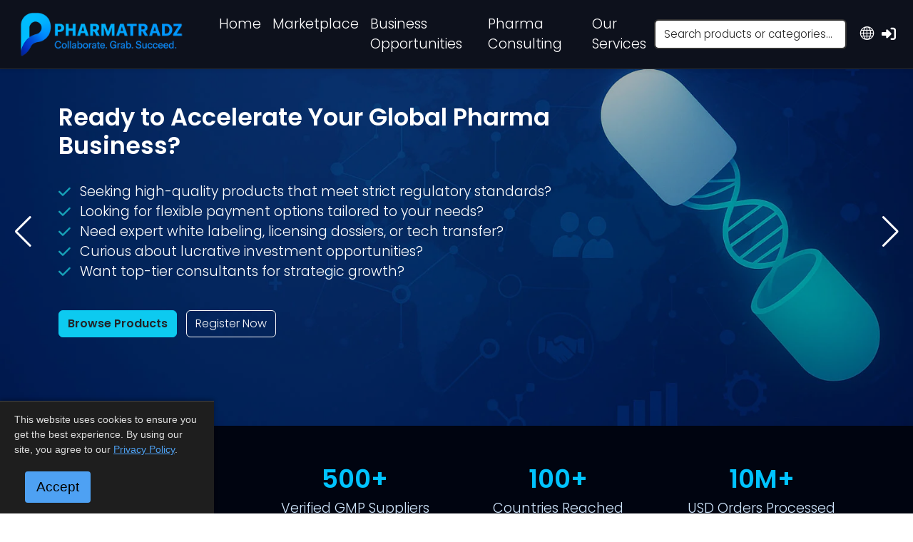

--- FILE ---
content_type: text/html; charset=UTF-8
request_url: https://pharmatradz.com/
body_size: 15112
content:
<!DOCTYPE html>
<html lang="en">
<head>
    <meta charset="UTF-8">
    <meta name="viewport" content="width=device-width, initial-scale=1.0">
    <title>Pharmatradz | Global B2B Pharma Marketplace, Suppliers Directory &amp; Business Solutions</title>
      <meta name="description" content="“Join PharmaTradz to access global network of GMP-verified pharmaceutical suppliers, get competitive quotes, and grow your pharma business through consulting, licensing, and secure transactions.">
  <meta name="author" content="Pharmatradz">
  <meta name="robots" content="index, follow">

  
  <meta property="og:title" content="Pharmatradz | Your B2B Pharma Marketplace">
  <meta property="og:description" content="“Join PharmaTradz to access global network of GMP-verified pharmaceutical suppliers, get competitive quotes, and grow your pharma business through consulting, licensing, and secure transactions.">
  <meta property="og:type" content="website">
  <meta property="og:url" content="https://pharmatradz.com">
  <meta property="og:image" content="https://pharmatradz.com/images/pharmatradz-new-logo-trans.png">

  
  <meta name="twitter:card" content="summary_large_image">
  <meta name="twitter:title" content="Pharmatradz | B2B Pharma Services & Marketplace">
  <meta name="twitter:description" content="“Join PharmaTradz to access global network of GMP-verified pharmaceutical suppliers, get competitive quotes, and grow your pharma business through consulting, licensing, and secure transactions.">
  <meta name="twitter:image" content="https://pharmatradz.com/images/pharmatradz-new-logo-trans.png">
  
  <link rel="canonical" href="https://pharmatradz.com">
  

<script type="application/ld+json">
{
    "@context": "https://schema.org",
    "@type": "Organization",
    "name": "Pharmatradz Global Venturers Pvt Ltd",
    "description": "“Join PharmaTradz to access a global network of GMP-verified pharmaceutical suppliers, get competitive quotes, and grow your pharma business through consulting, licensing, and secure transactions.",
    "url": "https://pharmatradz.com",
    "logo": "https://pharmatradz.com/images/pharmatradz-new-logo-trans.png",
    "contactPoint": {
        "@type": "ContactPoint",
        "telephone": "+91 80003 04400",
        "contactType": "customer service",
        "areaServed": "Worldwide",
        "availableLanguage": "English"
    },
    "address": {
        "@type": "PostalAddress",
        "streetAddress": "DCG-1 1811 DLF CORPORATE GREENS, Sector 74-A",
        "addressLocality": "Gurugram",
        "addressRegion": "Haryana",
        "postalCode": "122004",
        "addressCountry": "IN"
    },
    "sameAs": [
        "https://linkedin.com/company/pharmatradz",
        "https://twitter.com/pharmatradz"
    ]
}
</script>

	<link rel="alternate" href="https://pharmatradz.com/" hreflang="en-us" />
    <link rel="alternate" href="https://pharmatradz.com/" hreflang="x-default" />
    <link href="https://cdn.jsdelivr.net/npm/bootstrap@5.3.0/dist/css/bootstrap.min.css" rel="stylesheet">
	<link href="https://fonts.googleapis.com/css2?family=Poppins:wght@300;600&display=swap" rel="stylesheet">
	<link rel="stylesheet" href="https://cdnjs.cloudflare.com/ajax/libs/font-awesome/6.7.2/css/all.min.css">
	<link rel="icon" type="image/png" href="https://pharmatradz.com/images/pharmatradz-favicon.png">
    <link href="https://cdn.jsdelivr.net/npm/select2@4.1.0-rc.0/dist/css/select2.min.css" rel="stylesheet" />
	<link rel="stylesheet" href="https://cdn.jsdelivr.net/npm/bootstrap-icons@1.11.3/font/bootstrap-icons.css">
	<link href="https://pharmatradz.com/css/app.css" rel="stylesheet">
	<link href="https://pharmatradz.com/css/custom.css" rel="stylesheet">
    <meta name="google-site-verification" content="CraecPn4EBj0Ztp3kCXfGV5UW2ek08gREi4wYK3wi5M" />
	<meta name="csrf-token" content="law9RfkeMOLJGMldiJfYk1eEMEhoOEUJkaViw5Fb">

<!-- Google tag (gtag.js) -->
<script async src="https://www.googletagmanager.com/gtag/js?id=G-PBNC5Z5Z9P"></script>
<script>
  window.dataLayer = window.dataLayer || [];
  function gtag(){dataLayer.push(arguments);}
  gtag('js', new Date());

  gtag('config', 'G-PBNC5Z5Z9P');
</script>

    
    

    <link rel="stylesheet" href="https://cdn.jsdelivr.net/npm/swiper@10/swiper-bundle.min.css"/>
    <link rel="stylesheet" href="https://unpkg.com/aos@2.3.1/dist/aos.css"/>

    
    <link href="https://pharmatradz.com/css/home.css" rel="stylesheet">
	<style>
	.sr-only {position: absolute;width: 1px;height: 1px;margin: -1px;padding: 0;border: 0;clip: rect(0, 0, 0, 0);  clip-path: inset(50%);  overflow: hidden;}

	.hero {
		  height: 80vh;
		  height: auto;
		  margin:0;
		  background-image: url('https://pharmatradz.com/images/pharmatradz-home-slidebg.webp');
		  background-position: center center;
		  background-size:cover;
		  background-position-y: -200px;
		}
	.hero .swiper-slide { padding:0; }

	.hero h2 { font-size: 2.1rem; }
	.video-overlay {   background: rgba(0, 0, 0, 0.3); }
	p.lead {color:#fff; }
	.btn-info { font-weight:600; }
	
	.swiper-wrapper { max-height: 500px; }
	
	.slidecontent ul { list-style-type:none; margin:10px 0px 20px 0px; padding:20px 0;}
	
	.slidecontent ul li {
		position: relative;
		padding-left: 30px; 
	}
	.slidecontent ul li::before {
    content: '\f00c'; /* Font Awesome checkmark unicode */
    font-family: 'Font Awesome 5 Free';
    font-weight: 900; 
    position: absolute;
    left: 0;
    top: 50%;
    transform: translateY(-50%);
    color: #17a2b8;
    }
	</style>
    

<script async src="https://pagead2.googlesyndication.com/pagead/js/adsbygoogle.js?client=ca-pub-3992302135665788"
     crossorigin="anonymous"></script>
	 

</head>
<body class="bg-white ">

    <!-- Updated Navigation Bar with Compact Language Selector -->
<nav id="mainNavbar" class="navbar navbar-expand-lg px-4 sticky-top navbar-dark shadow-sm" style="backdrop-filter: blur(5px);">

  <!-- Logo -->
  <a class="navbar-brand text-white me-3" href="https://pharmatradz.com" title="PharmaTradz">
    <img src="https://pharmatradz.com/images/pharmatradz-new-logo-trans.png" alt="PharmaTradz Logo">
  </a>

  <!-- Toggler -->
  <button class="navbar-toggler" type="button" data-bs-toggle="collapse" data-bs-target="#navbarNav">
    <span class="navbar-toggler-icon"></span>
  </button>

  <!-- Nav Items -->
  <div class="collapse navbar-collapse" id="navbarNav">
    <ul class="navbar-nav me-auto">
      <li class="nav-item"><a class="nav-link text-white" href="https://pharmatradz.com">Home</a></li>

      <!-- Marketplace -->
      <li class="nav-item dropdown">
        <a class="nav-link text-white" href="#" id="marketplaceDropdown">
          Marketplace
        </a>
        <ul class="dropdown-menu dropdown-menu-dark">
          <li><a class="dropdown-item" href="https://pharmatradz.com/products">Browse Products</a></li>
          <li><a class="dropdown-item" href="https://pharmatradz.com/categories">Browse Categories</a></li>
          <li><a class="dropdown-item" href="https://pharmatradz.com/companies">Supplier Directory</a></li>
          <li><a class="dropdown-item text-info fw-semibold" href="https://pharmatradz.com/seller/join">➕ Sell on Pharmatradz</a></li>
        </ul>
      </li>
      <li class="nav-item dropdown">
        <a class="nav-link text-white" href="#" id="businessDropdown">
          Business Opportunities
        </a>
        <ul class="dropdown-menu dropdown-menu-dark" aria-labelledby="businessDropdown">
          <li><a class="dropdown-item" href="https://pharmatradz.com/pharma-investment-opportunities">Pharma Investment</a></li>
          <li><a class="dropdown-item" href="https://pharmatradz.com/business-opportunities">Browse Opportunities</a></li>
          <li><a class="dropdown-item" href="https://pharmatradz.com/proposals/create">Submit Proposal</a></li>
        </ul>
      </li>
      <li class="nav-item dropdown">
        <a class="nav-link text-white" href="#" id="consultingDropdown">
          Pharma Consulting
        </a>
        <ul class="dropdown-menu dropdown-menu-dark">
          <li><a class="dropdown-item" href="https://pharmatradz.com/consultants/join">Join as Pharma Expert/Consultant</a></li>
          <li><a class="dropdown-item" href="https://pharmatradz.com/hire-consultants">Hire Consultants</a></li>
          <li><a class="dropdown-item" href="https://pharmatradz.com/requirement/step-one">Submit Requirement</a></li>
        </ul>
      </li>
      <li class="nav-item dropdown">
        <a class="nav-link text-white" href="#" id="serviceDropdown">
          Our Services
        </a>
        <ul class="dropdown-menu dropdown-menu-dark">
          <li><a class="dropdown-item" href="https://pharmatradz.com/services/smart-drug-api-sourcing">Smart Drug Sourcing</a></li>
		  <li><a class="dropdown-item" href="https://pharmatradz.com/services/pharma-co-marketing">Pharma Co-Marketing</a></li>
          <li><a class="dropdown-item" href="https://pharmatradz.com/services/p2p-pharma-trading">P2P Trading</a></li>
          <li><a class="dropdown-item" href="https://pharmatradz.com/services/white-label-pharma-manufacturing">White Labelling</a></li>
          <li><a class="dropdown-item" href="https://pharmatradz.com/services/pharma-franchise-opportunity">Franchise Opportunities</a></li>
          <li><a class="dropdown-item" href="https://pharmatradz.com/request-imported-medicines">Imported Medicines</a></li>
        </ul>
      </li>
      
    </ul>
  <!-- Search Bar (Always Visible on Mobile) -->
    <form class="d-flex me-3 position-relative" role="search">
      <input id="productSearch" class="form-control form-control-sm" placeholder="Search products or categories...">
      <ul id="suggestionList" class="list-group position-absolute w-100 shadow-sm"></ul>
    </form>
<!-- Container for the widget -->
<div id="google_translate_wrapper" style="position: relative; width: 32px; height: 32px;">

   <div style="width: 100%; height: 100%; display: flex; align-items: center; justify-content: center; cursor: pointer;">
   <i class="bi bi-globe text-white hover:text-primary" style="font-size: 1.2rem;color:white!important;"></i>
  </div>

  <!-- This is where Google inserts the select dropdown -->
  <div id="google_translate_element" style="
    position: absolute;
    top: 0;
    left: 0;
    width: 32px;
    height: 32px;
    overflow: hidden;
    opacity: 0;
    z-index: 10;
    cursor: pointer;
  "></div>

 <script>
  // Flag to prevent multiple loads
  let translateLoaded = false;

  document.getElementById('google_translate_wrapper').addEventListener('click', () => {
    if (!translateLoaded) {
      // Load the Google Translate script dynamically
      const script = document.createElement('script');
      script.src = "//translate.google.com/translate_a/element.js?cb=googleTranslateElementInit";
      document.body.appendChild(script);
      translateLoaded = true;

      // Make dropdown clickable now
      document.getElementById('google_translate_element').style.opacity = 1;
      document.getElementById('google_translate_element').style.pointerEvents = 'auto';
    }
  });

  // Initialize Google Translate widget after script loads
  function googleTranslateElementInit() {
    new google.translate.TranslateElement({
      pageLanguage: 'en',
      includedLanguages: 'zh-CN,es,pt,ar,ru,ko,hi',
      layout: google.translate.TranslateElement.InlineLayout.SIMPLE
    }, 'google_translate_element');
  }
</script>
</div>


<script>
document.addEventListener('DOMContentLoaded', function () {
    const searchInput = document.getElementById('productSearch');
    const suggestionList = document.getElementById('suggestionList');
    let selectedIndex = -1;

    function clearSuggestions() {
        suggestionList.innerHTML = '';
        selectedIndex = -1;
    }

    function renderSuggestions(data, query) {
        suggestionList.innerHTML = '';

        if (data.length === 0) {
            const li = document.createElement('li');
            li.classList.add('list-group-item', 'text-muted');
            li.textContent = 'No results found';
            suggestionList.appendChild(li);
            return;
        }

        const regex = new RegExp(`(${query})`, 'gi');

        data.forEach(item => {
            const li = document.createElement('li');
            li.classList.add('list-group-item', 'cursor-pointer');

            const highlightedName = item.name.replace(regex, '<strong>$1</strong>');

            if (item.type === 'product') {
                li.innerHTML = `<a href="/product/${item.slug}-manufacturers-suppliers/${item.id}" 
                                    class="text-decoration-none text-dark d-block">
                                    ${highlightedName} <span class="badge bg-primary">Product</span>
                                </a>`;
            } else if (item.type === 'category') {
                li.innerHTML = `<a href="/${item.slug}-products-manufacturers-suppliers/${item.id}" 
                                    class="text-decoration-none text-dark d-block">
                                    ${highlightedName} <span class="badge bg-success">Category</span>
                                </a>`;
            }

            // Hover highlight
            li.addEventListener('mouseenter', () => {
                suggestionList.querySelectorAll('li').forEach(el => el.classList.remove('active'));
                li.classList.add('active');
                selectedIndex = Array.from(suggestionList.children).indexOf(li);
            });

            suggestionList.appendChild(li);
        });
    }

    searchInput.addEventListener('input', function () {
        const query = this.value.trim();
        clearSuggestions();

        if (query.length < 2) return;

        fetch(`/search/suggestions?query=${encodeURIComponent(query)}`)
            .then(response => response.json())
            .then(data => renderSuggestions(data, query))
            .catch(() => clearSuggestions());
    });

    // Keyboard navigation
    searchInput.addEventListener('keydown', function (e) {
        const items = suggestionList.querySelectorAll('li');
        if (items.length === 0) return;

        if (e.key === 'ArrowDown') {
            selectedIndex = (selectedIndex + 1) % items.length;
            e.preventDefault();
        } 
        else if (e.key === 'ArrowUp') {
            selectedIndex = (selectedIndex - 1 + items.length) % items.length;
            e.preventDefault();
        } 
        else if (e.key === 'Enter' && selectedIndex > -1) {
            const link = items[selectedIndex].querySelector('a');
            if (link) {
                window.location.href = link.href;
            }
        }

        items.forEach((item, index) => {
            item.classList.toggle('active', index === selectedIndex);
        });
    });

    // Click navigation
    suggestionList.addEventListener('click', function (e) {
        const link = e.target.closest('a');
        if (link) window.location.href = link.href;
    });

    // Close the suggestion list if the user clicks anywhere outside the search input or the suggestion list
    document.addEventListener('click', function (e) {
        const target = e.target;
        if (!searchInput.contains(target) && !suggestionList.contains(target)) {
            clearSuggestions(); // Hide the suggestions
        }
    });
});
</script>

  <!-- User / Auth -->
  <a href="https://pharmatradz.com/ulogin" title="Click to login" class="nav-link text-white fs-5 ms-2">
    <i class="fas fa-sign-in-alt"></i>
  </a>

  </div>


</nav>

<!-- Custom CSS for Hover Effect -->
<style>
  /* Show dropdown menu on hover */
  .navbar-nav .nav-item.dropdown:hover .dropdown-menu {
    display: block;
  }

  /* Optionally add smooth transition */
  .navbar-nav .nav-item .dropdown-menu {
    display: none;
    opacity: 0;
    transition: opacity 0.3s ease-in-out;
  }

  .navbar-nav .nav-item.dropdown:hover .dropdown-menu {
    opacity: 1;
  }

  /* Optional: Adjust the vertical position of the dropdown */
  .navbar-nav .nav-item.dropdown .dropdown-menu {
    margin-top: 0;
  }

  /* Additional styling for better hover visibility */
  .navbar-nav .nav-item.dropdown:hover > a {
    color: #f8f9fa; /* Lighter text color on hover */
  }
  
   /* Ensure the search bar remains visible in mobile view */
  @media (max-width: 991px) {
    .navbar-nav .collapse {
      display: block;
      width: 100%;
    }
    .d-flex.w-100.w-lg-auto {
      width: 100%;
      margin-top: 10px;
    }
  }
</style>

<script>
  // Optional: Remove any existing click event handlers from Bootstrap dropdowns
  document.querySelectorAll('.dropdown-toggle').forEach(function (dropdownToggle) {
    dropdownToggle.removeAttribute('data-bs-toggle');
  });
</script>

<script>
  window.addEventListener('scroll', function () {
    const navbar = document.getElementById('mainNavbar');
    if (window.scrollY > 50) {
      navbar.classList.add('navbar-scrolled');
    } else {
      navbar.classList.remove('navbar-scrolled');
    }
  });
</script>
    <main class="min-h-screen">
        

<h1 class="sr-only">PharmaTradz: Your Global Gateway to the Pharmaceutical Business</h1>

  <section class="hero position-relative">
  
  

  <div class="video-overlay"></div>

  <!-- Swiper container on top of the video -->
  <div class="swiper heroSwiper position-relative">
    <div class="swiper-wrapper">

      <!-- Slide 1 -->
      <div class="swiper-slide">
        <div class="container py-5">
          <div class="row align-items-center">
            <div class="col-md-8 slidecontent text-white">
			<h2>Ready to Accelerate Your Global Pharma Business?</h2>

<ul>
	<li>Seeking high-quality products that meet strict regulatory standards?</li>
	<li>Looking for flexible payment options tailored to your needs?</li>
	<li>Need expert white labeling, licensing dossiers, or tech transfer?</li>
	<li>Curious about lucrative investment opportunities?</li>
	<li>Want top-tier consultants for strategic growth?</li>
</ul>          <a href="https://pharmatradz.com/products" class="btn btn-info text-dark me-2" aria-label="Browse pharmaceutical products">Browse Products</a>
		  <a href="https://pharmatradz.com/onboarding/step1" class="btn btn-outline-light">Register Now</a>
              
            </div>
          </div>
        </div>
      </div>

      <!-- Slide 2 -->
      <div class="swiper-slide">
        <div class="container py-5">
          <div class="row align-items-center">
            <div class="col-md-8 slidecontent text-white">
             <h2>For Manufacturers &amp; Merchant Exporters: Grow Your Pharma Business with PharmaTradz</h2>

<ul>
	<li>Out-license finished formulations, APIs &amp; dossiers to verified global buyers</li>
	<li>Get high-quality inquiries from trusted B2B sources</li>
	<li>Generate both Organic leads digitally and In-Organic leads with Pharmatradz BD &amp; Trading services&nbsp;</li>
	<li>Engage&nbsp;Exp. Consulants for Tech transfer , Scale up , Regulaory &amp; QA etc , Tax and customs issues addressal&nbsp;</li>
	<li>Escrow services , Invoice discounting , funding&nbsp;opitons , Export insurance etc for smooth&nbsp; overseas transactions with buyers</li>
</ul> 
              <a href="https://pharmatradz.com/onboarding/step1" class="btn btn-info text-dark me-2">Get Started</a>
			  <a href="https://pharmatradz.com/categories" class="btn btn-outline-light" aria-label="Browse pharmaceutical categories">Browse Categories</a>
            </div>
          </div>
        </div>
      </div>
	  
	   <!-- Slide 3 -->
      <div class="swiper-slide">
        <div class="container py-5">
          <div class="row align-items-center">
            <div class="col-md-8 slidecontent text-white">
              <h2>For Pharma Buyers: Discover Innovative Products &amp; verified Global Pharma Suppliers</h2>

<ul>
	<li>Find trusted pharma suppliers verified for quality and compliance worldwide.</li>
	<li>Quickly receive competitive quotes from multiple global manufacturers.</li>
	<li>Access a wide range of medicines, APIs, and medical devices in one platform.</li>
	<li>Connect securely with certified suppliers to streamline your sourcing process.</li>
	<li>Discover innovative products to expand your market offerings.</li>
</ul> 
			  <a href="https://pharmatradz.com/products" class="btn btn-info text-dark me-2" aria-label="Browse pharmaceutical products">Browse Products</a>
              <a href="https://pharmatradz.com/uregister" class="btn btn-outline-light">Get Started</a>
            </div>
          </div>
        </div>
      </div>

      <!-- Slide 4 -->
      <div class="swiper-slide">
        <div class="container py-5">
          <div class="row align-items-center">
            <div class="col-md-6 slidecontent text-white">
              <h2>Consulting & Investment Support: Strategic Pharma Solutions</h2>

<ul>
	<li>Partner with us to tap into high-growth markets</li>
	<li>Explore lucrative pharma business opportunities worldwide.</li>
	<li>Leverage our expertise in regulatory consulting, strategic market insights.</li>
	<li>Whether you&#39;re seeking product licensing, distribution channels, or investment prospects</li>
</ul> 
			  <a href="https://pharmatradz.com/consultants/join" class="btn btn-info text-dark me-2">Join as Consultant</a>
              <a href="https://pharmatradz.com/hire-consultants" class="btn btn-outline-light">Post Requirement</a>
            </div>
          </div>
        </div>
      </div>

    </div>

    <!-- Navigation arrows -->
    <div class="swiper-button-next text-white"></div>
    <div class="swiper-button-prev text-white"></div>
  </div>
</section>


<!-- Login/Register Modal -->
<div class="modal fade" id="loginModal" tabindex="-1" aria-labelledby="loginModalLabel" aria-hidden="true">
  <div class="modal-dialog">
    <div class="modal-content">
      <div class="modal-header">
        <h5 class="modal-title" id="loginModalLabel">Login or Register</h5>
        <button type="button" class="btn-close" data-bs-dismiss="modal" aria-label="Close"></button>
      </div>
      <div class="modal-body">
        <form>
          <div class="mb-3">
            <label for="email" class="form-label">Email address</label>
            <input type="email" class="form-control" id="email" placeholder="Enter email">
          </div>
          <div class="mb-3">
            <label for="password" class="form-label">Password</label>
            <input type="password" class="form-control" id="password" placeholder="Password">
          </div>
          <button type="submit" class="btn btn-primary w-100">Login</button>
        </form>
        <hr>
        <p class="text-center">New to Pharmatradz? <a href="#">Register Now</a></p>
      </div>
    </div>
  </div>
</div>

<section class="stats-section py-5">
  <div class="container">
    <div class="row text-center">
      <div class="col-6 col-md-3">
        <div class="stat">10K+</div>
        <div class="stat-label">Global Members</div>
      </div>
      <div class="col-6 col-md-3">
        <div class="stat">500+</div>
        <div class="stat-label">Verified GMP Suppliers</div>
      </div>
      <div class="col-6 col-md-3">
        <div class="stat">100+</div>
        <div class="stat-label">Countries Reached</div>
      </div>
      <div class="col-6 col-md-3">
        <div class="stat">10M+</div>
        <div class="stat-label">USD Orders Processed</div>
      </div>
    </div>
  </div>
</section>

<section class="alerts-ticker py-4 border-top border-bottom">
    <div class="container d-flex align-items-center overflow-hidden">
        <strong class="me-3 text-dark fw-semibold" style="color:darkorange!important;>
            <i class="bi bi-broadcast-pin text-primary me-1"></i> New Enquiries:
        </strong>

        <div class="ticker-wrapper flex-grow-1">
            <div class="ticker d-flex">
                                    <div class="ticker-item me-4">
                        <a href="https://pharmatradz.com/enquiry/request-for-bulk-raw-materials-chemicals-for-stearic-acid-zinc-oxide-triethanolamine-parabens-sles" 
                           class="text-dark fw-semibold text-decoration-none">
                            Request for Bulk Raw Materials &amp; Chemicals for Stearic Acid, Zinc Oxide, Triethanolamine, Parabens, SLES
                        </a>
                        <span class="badge 
                            bg-success">
                            Product enquiry
                        </span>
                    </div>
                                    <div class="ticker-item me-4">
                        <a href="https://pharmatradz.com/enquiry/request-for-bulk-api-nutraceutical-ingredients-alpha-gpc-coq10-pqq-astaxanthin-nmn-resveratrol" 
                           class="text-dark fw-semibold text-decoration-none">
                            Request for Bulk API &amp; Nutraceutical Ingredients - Alpha GPC, CoQ10, PQQ, Astaxanthin, NMN, Resveratrol
                        </a>
                        <span class="badge 
                            bg-success">
                            Product enquiry
                        </span>
                    </div>
                                    <div class="ticker-item me-4">
                        <a href="https://pharmatradz.com/enquiry/request-for-quotation-3-hydroxy-piperidine-tofacitinib-citrate-intermediates" 
                           class="text-dark fw-semibold text-decoration-none">
                            Request for Quotation: 3-Hydroxy Piperidine, Tofacitinib Citrate Intermediates
                        </a>
                        <span class="badge 
                            bg-success">
                            Product enquiry
                        </span>
                    </div>
                                    <div class="ticker-item me-4">
                        <a href="https://pharmatradz.com/enquiry/seeking-manufacturers-for-the-injectable-and-parenteral-products" 
                           class="text-dark fw-semibold text-decoration-none">
                            Seeking Manufacturers for the Injectable and Parenteral Products
                        </a>
                        <span class="badge 
                            bg-success">
                            Product enquiry
                        </span>
                    </div>
                                    <div class="ticker-item me-4">
                        <a href="https://pharmatradz.com/enquiry/request-for-quotation-medical-consumables-reagents-for-delivery-to-uganda-un-entebbe-support-base" 
                           class="text-dark fw-semibold text-decoration-none">
                            Request for Quotation: Medical Consumables &amp; Reagents for Delivery to Uganda (UN Entebbe Support Base)
                        </a>
                        <span class="badge 
                            bg-success">
                            Product enquiry
                        </span>
                    </div>
                                    <div class="ticker-item me-4">
                        <a href="https://pharmatradz.com/enquiry/looking-for-manufacturers-of-eperisone-50mg-aripiprazole-mdt-for-cambodia" 
                           class="text-dark fw-semibold text-decoration-none">
                            Looking for Manufacturers of Eperisone 50mg &amp; Aripiprazole MDT for Cambodia
                        </a>
                        <span class="badge 
                            bg-success">
                            Product enquiry
                        </span>
                    </div>
                            </div>
        </div>
    </div>
</section>

<style>
    .alerts-ticker { background-color:#E1EBEE; }
	
    .ticker-wrapper {
        position: relative;
        overflow: hidden;
        white-space: nowrap;
    }
    .ticker {
        display: inline-flex;
        animation: ticker-scroll 15s linear infinite;
    }
    .ticker-item {
        flex: 0 0 auto;
        padding-right: 2rem;
    }
    .alerts-ticker:hover .ticker {
        animation-play-state: paused; /* pause on hover */
    }
    @keyframes ticker-scroll {
        0%   { transform: translateX(100%); }
        100% { transform: translateX(-100%); }
    }
	
	/* Mobile speed: faster scroll */
@media (max-width: 768px) {
    .ticker {
        animation-duration: 5s; /* scroll twice as fast */
    }
}
</style>

<section class="offerings py-5" data-aos="fade-up">
  <div class="container text-center">
    <h2 class="mb-3" style="color: #00274d;font-weight:normal;">Comprehensive Solutions for the Pharmaceutical Industry</h2>
    <p class="mb-5 ">Discover Comprehensive Solutions Tailored For The Pharmaceutical Industry.</p>
    <div class="row g-4">
      <div class="col-md-4">
        <div class="offering-card p-4 shadow-sm rounded bg-white h-100">
          <i class="fas fa-store fa-3x mb-3 text-primary"></i>
          <h3 class="h5 mb-2">Pharma Marketplace</h3>
          <p class="">Connect with global buyers and sellers in a trusted pharma marketplace.</p>
		            <a href="https://pharmatradz.com/companies" class="text-decoration-none">Explore Suppliers</a>

        </div>
      </div>
      <div class="col-md-4">
        <div class="offering-card p-4 shadow-sm rounded bg-white h-100">
          <i class="fas fa-search fa-3x mb-3 text-success"></i>
          <h3 class="h5 mb-2">Pharma Sourcing</h3>
          <p class="">Find high-quality products from verified suppliers with full transparency.</p>
		            <a href="https://pharmatradz.com/products" class="text-decoration-none">View All Products</a>

        </div>
      </div>
      <div class="col-md-4">
        <div class="offering-card p-4 shadow-sm rounded bg-white h-100">
          <i class="fas fa-user-tie fa-3x mb-3 text-info"></i>
          <h3 class="h5 mb-2">Pharma Consulting</h3>
          <p class="">Work with industry experts for pharma strategies, compliance and more.</p>
		            <a href="https://pharmatradz.com/consultants/join" class="text-decoration-none">Know More</a>

        </div>
      </div>
    </div>
  </div>
</section>

<div class="ad-banner text-center my-4">
  <!--<img src="https://placehold.co/728x90?text=Sponsored+Ad" alt="Ad Banner" class="img-fluid">--
  <script async src="https://pagead2.googlesyndication.com/pagead/js/adsbygoogle.js?client=ca-pub-3992302135665788"
     crossorigin="anonymous"></script>
<!-- Home 1 ad --
<ins class="adsbygoogle"
     style="display:block"
     data-ad-client="ca-pub-3992302135665788"
     data-ad-slot="9630846302"
     data-ad-format="auto"
     data-full-width-responsive="true"></ins>
<script>
     (adsbygoogle = window.adsbygoogle || []).push({});
</script>
-->
</div>


<section class="why-choose py-5 text-white" data-aos="fade-up">
  <div class="container">
    <h2 class="text-center mb-5 display-6">Why Choose Us</h2>
    <div class="row g-4">
      <div class="col-md-6 col-lg-3">
        <div class="why-box h-100 shadow-sm rounded p-4 text-center">
          <i class="fas fa-network-wired fa-2x text-info mb-3"></i>
          <h3 class="h5 fw-bold">Extensive Buyer & Seller Network</h3>
          <p class="small">Connect with 10,000+ verified pharma companies across 150+ countries.</p>
        </div>
      </div>
      <div class="col-md-6 col-lg-3">
        <div class="why-box h-100 shadow-sm rounded p-4 text-center">
          <i class="fas fa-briefcase-medical fa-2x text-success mb-3"></i>
          <h3 class="h5 fw-bold">Expert Pharma Consulting Services</h3>
          <p class="small">Guidance from industry veterans with decades of experience.</p>
        </div>
      </div>
      <div class="col-md-6 col-lg-3">
        <div class="why-box h-100 shadow-sm rounded p-4 text-center">
          <i class="fas fa-lock fa-2x text-warning mb-3"></i>
          <h3 class="h5 fw-bold">Secure & Transparent Transactions</h3>
          <p class="small">Built-in verification systems ensure secure and compliant dealings.</p>
        </div>
      </div>
      <div class="col-md-6 col-lg-3">
        <div class="why-box h-100 shadow-sm rounded p-4 text-center">
          <i class="fas fa-chart-line fa-2x text-primary mb-3"></i>
          <h3 class="h5 fw-bold">Pharma Business Opportunities</h3>
          <p class="small">Access high-growth pharma startups and exclusive investment deals.</p>
        </div>
      </div>
    </div>
  </div>
</section>

<div class="ad-between-sections text-center my-4">

 <!-- <img src="https://placehold.co/728x90?text=Trusted+Partner+Ad" alt="Ad Banner" class="img-fluid">-->
<!-- <script async src="https://pagead2.googlesyndication.com/pagead/js/adsbygoogle.js?client=ca-pub-3992302135665788"
     crossorigin="anonymous"></script>
<!-- Home 1 ad --
<ins class="adsbygoogle"
     style="display:block"
     data-ad-client="ca-pub-3992302135665788"
     data-ad-slot="9630846302"
     data-ad-format="auto"
     data-full-width-responsive="true"></ins>
<script>
     (adsbygoogle = window.adsbygoogle || []).push({});
</script>
-->
</div>

<section class="alerts-section py-4 bg-light">
    <div class="container">
        <div class="d-flex justify-content-between align-items-center mb-3">
            <h3 class="h5 text-uppercase fw-bold mb-0">
                <i class="bi bi-bell-fill text-danger me-1"></i> Latest Enquiries
            </h3>
            <a href="https://pharmatradz.com/latest-enquiries" class="small text-decoration-none text-primary fw-semibold">
                View All →
            </a>
        </div>

        <div class="row g-2">
                            <div class="col-md-4 col-sm-6">
                    <div class="alert-card border-start border-3 rounded shadow-sm bg-white p-3 h-100 position-relative">
                        <span class="badge 
                            bg-success">
                            Product enquiry
                        </span>

                        <h5 class="mt-2 mb-1 text-dark fw-semibold">
                            Request for Bulk Raw Materials &amp; Chemicals for Stearic Acid, Zinc Oxide, Triethanolamine, Parabens, SLES
                        </h5>

                        <p class="text-muted small mb-2">
                            Dear Sir/Madam,

We are looking to source the following chemicals an...
                        </p>

                        <a href="https://pharmatradz.com/enquiry/request-for-bulk-raw-materials-chemicals-for-stearic-acid-zinc-oxide-triethanolamine-parabens-sles" 
                           class="stretched-link small fw-semibold text-decoration-none text-primary">
                           View Details →
                        </a>
                    </div>
                </div>
                            <div class="col-md-4 col-sm-6">
                    <div class="alert-card border-start border-3 rounded shadow-sm bg-white p-3 h-100 position-relative">
                        <span class="badge 
                            bg-success">
                            Product enquiry
                        </span>

                        <h5 class="mt-2 mb-1 text-dark fw-semibold">
                            Request for Bulk API &amp; Nutraceutical Ingredients - Alpha GPC, CoQ10, PQQ, Astaxanthin, NMN, Resveratrol
                        </h5>

                        <p class="text-muted small mb-2">
                            We are interested in purchasing the following Active Pharmaceutical In...
                        </p>

                        <a href="https://pharmatradz.com/enquiry/request-for-bulk-api-nutraceutical-ingredients-alpha-gpc-coq10-pqq-astaxanthin-nmn-resveratrol" 
                           class="stretched-link small fw-semibold text-decoration-none text-primary">
                           View Details →
                        </a>
                    </div>
                </div>
                            <div class="col-md-4 col-sm-6">
                    <div class="alert-card border-start border-3 rounded shadow-sm bg-white p-3 h-100 position-relative">
                        <span class="badge 
                            bg-success">
                            Product enquiry
                        </span>

                        <h5 class="mt-2 mb-1 text-dark fw-semibold">
                            Request for Quotation: 3-Hydroxy Piperidine, Tofacitinib Citrate Intermediates
                        </h5>

                        <p class="text-muted small mb-2">
                            We are currently seeking to purchase the following pharmaceutical inte...
                        </p>

                        <a href="https://pharmatradz.com/enquiry/request-for-quotation-3-hydroxy-piperidine-tofacitinib-citrate-intermediates" 
                           class="stretched-link small fw-semibold text-decoration-none text-primary">
                           View Details →
                        </a>
                    </div>
                </div>
                            <div class="col-md-4 col-sm-6">
                    <div class="alert-card border-start border-3 rounded shadow-sm bg-white p-3 h-100 position-relative">
                        <span class="badge 
                            bg-success">
                            Product enquiry
                        </span>

                        <h5 class="mt-2 mb-1 text-dark fw-semibold">
                            Seeking Manufacturers for the Injectable and Parenteral Products
                        </h5>

                        <p class="text-muted small mb-2">
                            We are currently seeking reliable manufacturers for the following phar...
                        </p>

                        <a href="https://pharmatradz.com/enquiry/seeking-manufacturers-for-the-injectable-and-parenteral-products" 
                           class="stretched-link small fw-semibold text-decoration-none text-primary">
                           View Details →
                        </a>
                    </div>
                </div>
                            <div class="col-md-4 col-sm-6">
                    <div class="alert-card border-start border-3 rounded shadow-sm bg-white p-3 h-100 position-relative">
                        <span class="badge 
                            bg-success">
                            Product enquiry
                        </span>

                        <h5 class="mt-2 mb-1 text-dark fw-semibold">
                            Request for Quotation: Medical Consumables &amp; Reagents for Delivery to Uganda (UN Entebbe Support Base)
                        </h5>

                        <p class="text-muted small mb-2">
                            We are requesting a quotation for the supply of medical consumables an...
                        </p>

                        <a href="https://pharmatradz.com/enquiry/request-for-quotation-medical-consumables-reagents-for-delivery-to-uganda-un-entebbe-support-base" 
                           class="stretched-link small fw-semibold text-decoration-none text-primary">
                           View Details →
                        </a>
                    </div>
                </div>
                            <div class="col-md-4 col-sm-6">
                    <div class="alert-card border-start border-3 rounded shadow-sm bg-white p-3 h-100 position-relative">
                        <span class="badge 
                            bg-success">
                            Product enquiry
                        </span>

                        <h5 class="mt-2 mb-1 text-dark fw-semibold">
                            Looking for Manufacturers of Eperisone 50mg &amp; Aripiprazole MDT for Cambodia
                        </h5>

                        <p class="text-muted small mb-2">
                            We are seeking reliable pharmaceutical manufacturers for the following...
                        </p>

                        <a href="https://pharmatradz.com/enquiry/looking-for-manufacturers-of-eperisone-50mg-aripiprazole-mdt-for-cambodia" 
                           class="stretched-link small fw-semibold text-decoration-none text-primary">
                           View Details →
                        </a>
                    </div>
                </div>
                    </div>
    </div>
</section>

<section class="testimonials py-5 bg-dark text-white" data-aos="fade-up">
  <div class="container">
    <h2 class="text-center mb-5 display-6">What Our Clients Say</h2>
    <div class="row g-4">
      <div class="col-md-4">
        <div class="testimonial-card h-100">
          <p>Pharmatradz helped scale our pharma sourcing globally with verified suppliers and timely service.</p>
          <div class="testimonial-name">Alex B.</div>
          <div class="testimonial-role">Procurement Head</div>
        </div>
      </div>
      <div class="col-md-4">
        <div class="testimonial-card h-100">
          <p>We found reliable partners and investors through Pharmatradz. A game changer for pharma entrepreneurs.</p>
          <div class="testimonial-name">Jany E.</div>
          <div class="testimonial-role">Founder</div>
        </div>
      </div>
      <div class="col-md-4">
        <div class="testimonial-card h-100">
          <p>Their consulting team provided unmatched insights for navigating regulations and expanding overseas.</p>
          <div class="testimonial-name">Ravi A.</div>
          <div class="testimonial-role">CEO</div>
        </div>
      </div>
    </div>
  </div>
</section>


<!-- Client Logos Carousel Section -->
<section class="py-5 bg-white text-center client-logos logo-carousel" data-aos="fade-up">
  <div class="container">
    <h5 class="mb-4 ">Trusted by Global Pharma Brands</h5>
    <div class="logo-track">
	      <a title="Appretech Scientific" href="https://www.pharmatradz.com/company/appretech-scientific-limited/31" target="_blank">
	  <img src="https://pharmatradz.com/media/brand/appretech-scientific-1755500234.png" alt="Appretech Scientific" >
	  </a>
          <a title="Beta Drugs Ltd" href="https://www.pharmatradz.com/company/beta-drugs-ltd/9" target="_blank">
	  <img src="https://pharmatradz.com/media/brand/beta-drugs-ltd.png" alt="Beta Drugs Ltd" >
	  </a>
          <a title="Biodeal Pharmaceuticals Pvt Ltd" href="https://www.pharmatradz.com/company/biodeal-pharmaceuticals/1" target="_blank">
	  <img src="https://pharmatradz.com/media/brand/biodeal-pharmaceuticals-pvt-ltd.jpg" alt="Biodeal Pharmaceuticals Pvt Ltd" >
	  </a>
          <a title="Kript pharmaceuticals" href="https://www.pharmatradz.com/company/kript-pharmaceuticals-pvt-ltd/23" target="_blank">
	  <img src="https://pharmatradz.com/media/brand/kript-pharmaceuticals-1755500160.jpg" alt="Kript pharmaceuticals" >
	  </a>
          <a title="Kwality Pharma" href="https://www.pharmatradz.com/company/kwality-pharmaceutical-limited/12" target="_blank">
	  <img src="https://pharmatradz.com/media/brand/kwality-pharma.png" alt="Kwality Pharma" >
	  </a>
          <a title="Rivpra" href="https://www.pharmatradz.com/company/rivpra-formulation/3" target="_blank">
	  <img src="https://pharmatradz.com/media/brand/rivpra-formulation.jpg" alt="Rivpra" >
	  </a>
          <a title="Scott Edil" href="https://www.pharmatradz.com/company/scott-edil-pharmacia-ltd/11" target="_blank">
	  <img src="https://pharmatradz.com/media/brand/scott-edil.png" alt="Scott Edil" >
	  </a>
          <a title="Temad" href="https://www.pharmatradz.com/company/temad/33" target="_blank">
	  <img src="https://pharmatradz.com/media/brand/temad-1755499884.png" alt="Temad" >
	  </a>
          <a title="Veeprho Pharmaceuticals" href="https://www.pharmatradz.com/company/veeprho-pharmaceuticals-sro/20" target="_blank">
	  <img src="https://pharmatradz.com/media/brand/veeprho-pharmaceuticals-1755500066.jpg" alt="Veeprho Pharmaceuticals" >
	  </a>
          <a title="Vitamediq Lifescience" href="https://www.pharmatradz.com/company/vitamediq-life-science-private-limited/4" target="_blank">
	  <img src="https://pharmatradz.com/media/brand/vitamediq-lifescience.jpg" alt="Vitamediq Lifescience" >
	  </a>
        </div>
  </div>
</section>

<section class="py-5" style="background: linear-gradient(to right, #ACB6E5, #74ebd5);" data-aos="fade-up">
  <div class="container text-center">
    <h3 class="h2 mb-4 text-dark fw-bold display-6">What Brings You to Pharmatradz?</h3>
    <p class="mb-5  fs-5">Choose your journey and let us guide you toward pharma success.</p>
    <div class="row g-4">
      
      <div class="col-md-3">
        <div class="pharma-card h-100">
          <div class="pharma-icon mb-3"><i class="fas fa-box-open"></i></div>
          <h4 class="fw-bold mb-2">I Want to Source Products</h4>
          <p class=" fw-medium mb-3 fs-6">Find reliable, verified pharma suppliers across the globe.</p>
          <a href="https://pharmatradz.com/products" class="btn btn-outline-primary fw-bold">Explore Products</a>
        </div>
      </div>

      <div class="col-md-3">
        <div class="pharma-card h-100">
          <div class="pharma-icon mb-3"><i class="fas fa-store-alt"></i></div>
          <h4 class="fw-bold mb-2">I Want to Sell Products</h4>
          <p class=" fw-medium mb-3 fs-6">List your offerings and access global pharmaceutical buyers.</p>
          <a href="https://pharmatradz.com/seller/join" class="btn btn-outline-primary fw-bold">List Your Company</a>
        </div>
      </div>

      <div class="col-md-3">
        <div class="pharma-card h-100">
          <div class="pharma-icon mb-3"><i class="fas fa-hand-holding-usd"></i></div>
          <h4 class="fw-bold mb-2">I'm an Investor</h4>
          <p class=" fw-medium mb-3 fs-6">Explore fast-growing pharma startups and ventures.</p>
          <a href="#" class="btn btn-outline-primary fw-bold">Regsiter as Investor</a>
        </div>
      </div>

      <div class="col-md-3">
        <div class="pharma-card h-100">
          <div class="pharma-icon mb-3"><i class="fas fa-user-md"></i></div>
          <h4 class="fw-bold mb-2">I Need Pharma Consulting</h4>
          <p class=" fw-medium mb-3 fs-6">Work with trusted experts for strategy, compliance, and growth.</p>
          <a href="https://pharmatradz.com/hire-consultants" class="btn btn-outline-primary fw-bold">Submit Your Requirement</a>
        </div>
      </div>

    </div>
  </div>
</section>

<section class="blogs py-5 bg-light text-dark" data-aos="fade-up">
  <div class="container">
    <div class="text-center mb-5">
      <h2 class="fw-bold display-6" style="color: #00274d;">From Our Blog</h2>
      <p class="fs-5 text-muted">Insights, Trends & Growth Tips from the Pharma World</p>
    </div>
    <div class="row g-4">
              <div class="col-md-4">
          <div class="blog-card h-100 p-4 bg-white shadow-sm rounded transition">
            <h3 class="h4 fw-bold mb-3" style="color: #00274d;">B2B Pharma Market Review 2025 &amp; 2026 Outlook: Sourcing, Manufacturing, Regulation &amp; Trade Trends</h3>
            <p></p>
            <a href="https://pharmatradz.com/pharma-articles/insights/b2b-pharma-market-review-2025-2026-outlook-sourcing-manufacturing-regulation-trade-trends" class="btn btn-link text-primary fw-bold mt-2 px-0">Read More</a>
          </div>
        </div>
              <div class="col-md-4">
          <div class="blog-card h-100 p-4 bg-white shadow-sm rounded transition">
            <h3 class="h4 fw-bold mb-3" style="color: #00274d;">Authenticity &amp; Risk Management in Global Pharma Sourcing (2026)</h3>
            <p></p>
            <a href="https://pharmatradz.com/pharma-articles/blogs/authenticity-risk-management-in-global-pharma-sourcing-2026" class="btn btn-link text-primary fw-bold mt-2 px-0">Read More</a>
          </div>
        </div>
              <div class="col-md-4">
          <div class="blog-card h-100 p-4 bg-white shadow-sm rounded transition">
            <h3 class="h4 fw-bold mb-3" style="color: #00274d;">Top 30 Generic API Suppliers for Cost-Sensitive Sourcing (India &amp; China) — Draft (2026)</h3>
            <p></p>
            <a href="https://pharmatradz.com/pharma-articles/blogs/top-30-generic-api-suppliers-for-cost-sensitive-sourcing-india-china-draft-2026" class="btn btn-link text-primary fw-bold mt-2 px-0">Read More</a>
          </div>
        </div>
              <div class="col-md-4">
          <div class="blog-card h-100 p-4 bg-white shadow-sm rounded transition">
            <h3 class="h4 fw-bold mb-3" style="color: #00274d;">Top Revenue-Losing Drugs After Patent Expiry &amp; Their API Market Potential</h3>
            <p></p>
            <a href="https://pharmatradz.com/pharma-articles/blogs/top-revenue-losing-drugs-after-patent-expiry-their-api-market-potential" class="btn btn-link text-primary fw-bold mt-2 px-0">Read More</a>
          </div>
        </div>
              <div class="col-md-4">
          <div class="blog-card h-100 p-4 bg-white shadow-sm rounded transition">
            <h3 class="h4 fw-bold mb-3" style="color: #00274d;">Major Drug Patent Expiries in 2026: Therapeutic Area Breakdown &amp; Generic Entry Strategy</h3>
            <p></p>
            <a href="https://pharmatradz.com/pharma-articles/insights/major-drug-patent-expiries-in-2026-therapeutic-area-breakdown-generic-entry-strategy" class="btn btn-link text-primary fw-bold mt-2 px-0">Read More</a>
          </div>
        </div>
              <div class="col-md-4">
          <div class="blog-card h-100 p-4 bg-white shadow-sm rounded transition">
            <h3 class="h4 fw-bold mb-3" style="color: #00274d;">Best Low-Cost APIs to Source From China in 2025</h3>
            <p></p>
            <a href="https://pharmatradz.com/pharma-articles/blogs/best-low-cost-apis-to-source-from-china-in-2025" class="btn btn-link text-primary fw-bold mt-2 px-0">Read More</a>
          </div>
        </div>
          </div>
  </div>
</section>

<section id="contact-form" class="contact py-5" style="background: #122e4f;" data-aos="fade-up">
  <div class="container text-center">

    
    <h2 class="display-6 text-white">Get In Touch</h2>
    <p class="mb-4 text-white">Have questions? Fill out the form and our team will connect with you.</p>

    <form method="POST" action="https://pharmatradz.com/contact-submit" class="mx-auto" style="max-width: 600px;">
      <input type="hidden" name="_token" value="law9RfkeMOLJGMldiJfYk1eEMEhoOEUJkaViw5Fb" autocomplete="off">
      <div class="mb-3">
        <input
          type="text"
          name="name"
          class="form-control"
          placeholder="Your Name"
          value=""
          required>
              </div>

      <div class="mb-3">
        <input
          type="email"
          name="email"
          class="form-control"
          placeholder="Your Email"
          value=""
          required>
              </div>

      <div class="mb-3">
        <textarea
          class="form-control"
          name="message"
          rows="3"
          placeholder="Your Message"
          required></textarea>
              </div>

      <!-- Honeypot Field -->
<input type="text" name="website" style="display:none">

<!-- Timestamp Field -->
<input type="hidden" name="form_rendered_at" value="1767046410">

<!-- Math CAPTCHA -->

<input
    type="text"
    name="captcha"
    required
    class="form-control   " 
    style="max-width: 200px;" 
    placeholder="Answer: 1 + 1 = ?">
	
	    <div class="invalid-feedback">
        Please enter the correct answer.
    </div>

      
      <button type="submit" class="btn btn-primary">Send Message</button>
    </form>


  </div>
</section>


    </main>

    <div class="container ad-footer-banner text-center py-5">
      
	<div class="ad-block2 d-none mb-4">
  <div class="row align-items-center text-white rounded shadow px-4 py-3"
       style="background: linear-gradient(90deg, #6a11cb, #2575fc); min-height: 110px;">
    
		<!-- Logo -->
		<div class="col-md-2 text-center mb-2 mb-md-0">
		  <img src="https://pharmatradz.com/images/pharmatradz-new-logo-trans.png" 
			   alt="PharmaTradZ Logo"
			   class="img-fluid" 
			   style=" filter: brightness(0) invert(1);">
		</div>
		
		<!-- Tagline -->
		<div class="col-md-6 mb-2 mb-md-0">
		  <h3 class="fw-bold mb-1">Advertise on PharmaTradZ</h3>
		  <p class="mb-0 small opacity-90">Reach verified pharma buyers, suppliers & decision makers worldwide.</p>
		</div>

		<!-- CTA -->
		<div class="col-md-4 text-center">
		  <a href="/advertise-with-us" 
			 class="btn btn-sm btn-warning fw-bold px-3 py-3 rounded-pill shadow-sm">
			Discover Opportunities
		  </a>
		</div>
  </div>
</div>


<div class="ad-block2 d-none">

  <div class="row align-items-center text-white rounded shadow px-4 py-3"
       style="background: linear-gradient(90deg, #0f2027, #203a43, #2c5364); min-height: 110px;">
    
		<!-- Logo -->
		<div class="col-md-2 text-center mb-2 mb-md-0">
		  <img src="https://pharmatradz.com/images/pharmatradz-new-logo-trans.png" 
			   alt="PharmaTradZ Logo"
			   class="img-fluid" 
			   style=" filter: brightness(0) invert(1);">
		</div>

		<!-- Tagline -->
		<div class="col-md-6 mb-2 mb-md-0">
		  <h3 class="fw-bold mb-1">Explore Pharma Investment Opportunities</h3>
		  <p class="mb-0 small opacity-90">Connect with partners, startups & ventures driving the future of pharma.</p>
		</div>

		<!-- CTA -->
		<div class="col-md-4 text-center">
		  <a href="/pharma-investment-opportunities" 
			 class="btn btn-sm btn-warning fw-bold px-3 py-3 rounded-pill shadow-sm">
			Discover Opportunities
		  </a>
		</div>
	
  </div>
</div>

<div class="ad-block2 d-none mb-4">
  <div class="row align-items-center text-white rounded shadow px-4 py-3"
       style="background: linear-gradient(90deg, #11998e, #38ef7d); min-height: 110px;">
    
    <!-- Logo -->
    <div class="col-md-2 text-center mb-2 mb-md-0">
      <img src="https://pharmatradz.com/images/pharmatradz-new-logo-trans.png" 
           alt="PharmaTradZ Logo"
           class="img-fluid" 
           style=" filter: brightness(0) invert(1);">
    </div>
	
	<!-- Tagline -->
    <div class="col-md-6 mb-2 mb-md-0">
      <h3 class="fw-bold mb-1">Grow Your Pharma Brand</h3>
      <p class="mb-0 small opacity-90">Advertise on the fastest-growing B2B pharma marketplace.</p>
    </div>

    <!-- CTA -->
    <div class="col-md-4 text-center">
      <a href="/advertise-with-us" 
         class="btn btn-sm btn-dark fw-bold px-3 py-3 rounded-pill shadow-sm">
        Start Advertising
      </a>
    </div>
	
  </div>
</div>


<script>
  document.addEventListener("DOMContentLoaded", function() {
    const blocks1 = document.querySelectorAll(".ad-block1");
	const blocks2 = document.querySelectorAll(".ad-block2");
	
    if (blocks1.length > 0) {
      // Pick a random index
      const randomIndex = Math.floor(Math.random() * blocks1.length);
      // Show only that block
      blocks1[randomIndex].classList.remove("d-none");
    }
	
	if (blocks2.length > 0) {
      // Pick a random index
      const randomIndex = Math.floor(Math.random() * blocks2.length);
      // Show only that block
      blocks2[randomIndex].classList.remove("d-none");
    }
	
  });
</script>

</div>

<section class="newsletter py-5 bg-dark text-light" data-aos="fade-up" style="margin-top:50px;">
    <div class="container text-center">
        <h2>Subscribe to Our Newsletter</h2>
        <p class="mb-4">Stay updated on pharma trends and marketplace opportunities.</p>

        <form id="newsletterForm" action="https://pharmatradz.com/newsletter/subscribe" method="POST" class="d-flex justify-content-center flex-wrap gap-2">
            <input type="hidden" name="_token" value="law9RfkeMOLJGMldiJfYk1eEMEhoOEUJkaViw5Fb" autocomplete="off">            <input type="text" name="name" class="form-control" placeholder="Your name" style="max-width: 200px;">
            <input type="email" name="email" class="form-control" placeholder="Enter your email" style="max-width: 300px;" required>
			    <!-- Honeypot Field -->
<input type="text" name="website" style="display:none">

<!-- Timestamp Field -->
<input type="hidden" name="form_rendered_at" value="1767046410">

<!-- Math CAPTCHA -->

<input
    type="text"
    name="captcha"
    required
    class="form-control   " 
    style="max-width: 200px;" 
    placeholder="Answer: 1 + 1 = ?">
	
	    <div class="invalid-feedback">
        Please enter the correct answer.
    </div>

                  <button id="newsletterSubmitBtn" class="btn btn-info text-dark" type="submit">Subscribe</button>
        </form>

        
        <div id="newsletterMessage" class="mt-3"></div>

        <div class="mt-3">
            <a href="https://chat.whatsapp.com/EaWwC6uxIfuEVj2mRIExdk"
               target="_blank"
               class="btn btn-success d-inline-flex align-items-center btn-whatsapp-invite">
                <i class="fab fa-whatsapp me-2"></i> Join WhatsApp Group for Latest Updates
            </a>
        </div>
    </div>
</section>


<footer class="py-5 bg-dark text-light">
  <div class="container">
    <div class="row text-center text-md-start">
      
      <div class="col-md-3 mb-4">
        <h5 class="text-uppercase mb-3">About</h5>
        <p>PharmaTradz is your trusted B2B pharma platform connecting professionals across the industry.</p>
		<a href="https://pharmatradz.com/about" title="Click to know more about PharmaTradz">Know More</a>
      </div>

      <div class="col-md-3 mb-4">
        <h5 class="text-uppercase mb-3">Quick Links</h5>
        <ul class="list-unstyled">
          <li><a href="https://pharmatradz.com/request-imported-medicines" class="text-light text-decoration-none" title="Request for Imported Medicines">Request Imported Medicines</a></li>
		  <li><a href="https://pharmatradz.com/trending-global-pharma-contract-manufacturing-products" class="text-light text-decoration-none" title="Trending Global Pharma Contract Manufacturing Products – High-Demand APIs & Biologics">Trending Global CMO/CDMO Products</a></li>
          <li><a href="https://pharmatradz.com/companies" class="text-light text-decoration-none" title="Explore Pharmaceutical Manufacturers, Suppliers & Exporters">Suppliers Directory</a></li>
		  <li><a href="https://pharmatradz.com/business-opportunities" class="text-light text-decoration-none" title="Discover pharma business opportunities: investments, acquisitions, licensing, and funding in global pharmaceutical markets.">Business Opportunities</a></li>
          <li><a href="/hire-consultants" class="text-light text-decoration-none" title="Hire Pharma Consultants & Freelance Experts for Regulatory, GMP, R&D">Hire Consultants</a></li>
        </ul>
      </div>

      <div class="col-md-3 mb-4">
        <h5 class="text-uppercase mb-3">Resources</h5>
        <ul class="list-unstyled">
		   <li><a href="https://pharmatradz.com/pharma-articles/insights" class="text-light text-decoration-none">Pharma Insights</a></li>
          <li><a href="https://pharmatradz.com/pharma-articles/blogs" class="text-light text-decoration-none">Blog</a></li>
		  <li><a href="https://pharmatradz.com/our-key-services" class="text-light text-decoration-none">Services</a></li>
          <li><a href="https://pharmatradz.com/advertise-with-us" class="text-light text-decoration-none">Advertise with us</a></li>
          <li><a href="https://pharmatradz.com/contact" class="text-light text-decoration-none">Contact</a></li>
        </ul>
      </div>

      <div class="col-md-3 mb-4">
        <h5 class="text-uppercase mb-3">Follow Us</h5>
        <ul class="list-unstyled">
          <li><a href="https://in.linkedin.com/company/pharmatradz-com" target="_blank" class="text-light text-decoration-none">LinkedIn</a></li>
          <li><a href="https://twitter.com" target="_blank" class="text-light text-decoration-none">Twitter</a></li>
          <li><a href="https://facebook.com" target="_blank" class="text-light text-decoration-none">Facebook</a></li>
        </ul>
      </div>

    </div>
	
	<div class="text-center small mt-3">
  <a href="https://pharmatradz.com/privacy-policy" class="text-light text-decoration-none me-3">Privacy Policy</a>
  <a href="https://pharmatradz.com/terms-conditions" class="text-light text-decoration-none me-3">Terms & Conditions</a>
  <a href="https://pharmatradz.com/disclaimer" class="text-light text-decoration-none">Disclaimer</a>
</div>


    <hr class="border-secondary mt-4">

    <div class="text-center small">
      <p class="mb-0">&copy; 2025 PharmaTradz. All rights reserved.</p>
    </div>
  </div>
  <!-- WhatsApp Chat Button --
  <a href="https://wa.me/+918000304400" 
     class="whatsapp-float" 
     target="_blank" 
     title="Chat with us on WhatsApp">
    <i class="fab fa-whatsapp whatsapp-icon"></i>
  </a>

  <!-- Back to Top Button -->
  <a href="#" class="back-to-top" title="Back to Top">
    <i class="fas fa-chevron-up"></i>
  </a>
  
  </footer>

<script src="https://cdn.jsdelivr.net/npm/bootstrap@5.3.0/dist/js/bootstrap.bundle.min.js"></script>
    
    
	<script src="https://code.jquery.com/jquery-3.6.0.min.js"></script>
	
<script src="https://cdn.jsdelivr.net/npm/select2@4.1.0-rc.0/dist/js/select2.min.js"></script>
<script>
    $(document).ready(function() {
        $('select.select2').select2({
            width: '100%',
            allowClear: true
        });
    });
</script>

<script>
  /* Disable right-click
  document.addEventListener('contextmenu', function(e) {
    e.preventDefault();
  });*/

  // Disable text selection
  document.addEventListener('selectstart', function(e) {
    e.preventDefault();
  });

  // Disable copy shortcut (Ctrl+C, Command+C)
  document.addEventListener('copy', function(e) {
    e.preventDefault();
  });

  // Optional: Block common dev tools & view source shortcuts
  document.addEventListener('keydown', function(e) {
    if (
      e.key === 'F12' ||
      //(e.ctrlKey && e.shiftKey && ['i', 'j', 'c'].includes(e.key.toLowerCase())) ||
      (e.ctrlKey && e.key.toLowerCase() === 'u') ||
      (e.ctrlKey && e.key.toLowerCase() === 's')
    ) {
      e.preventDefault();
      return false;
    }
  });
</script>




  
   
    <script src="https://unpkg.com/aos@2.3.1/dist/aos.js"></script>
    <script>
        AOS.init({ duration: 1000, once: true });
    </script>
    
      
<!-- Swiper JS -->
<script src="https://cdn.jsdelivr.net/npm/swiper@10/swiper-bundle.min.js"></script>

<script>
const swiper = new Swiper('.heroSwiper', {
  loop: true,
  autoplay: {
    delay: 6000,
	pauseOnMouseEnter: true, // Pause autoplay on mouse hover
    disableOnInteraction: false,
  },
  navigation: {
    nextEl: '.swiper-button-next',
    prevEl: '.swiper-button-prev',
  }
});

</script>

<script src="https://unpkg.com/aos@2.3.1/dist/aos.js"></script>
<script>
  AOS.init({ duration: 1000, once: true });
</script>


    

<script>
  // Show/hide Back to Top
  window.addEventListener('scroll', function () {
    const backToTop = document.querySelector('.back-to-top');
    if (window.scrollY > 300) {
      backToTop.style.display = 'block';
    } else {
      backToTop.style.display = 'none';
    }
  });

  // Smooth scroll to top
  document.querySelector('.back-to-top').addEventListener('click', function (e) {
    e.preventDefault();
    window.scrollTo({ top: 0, behavior: 'smooth' });
  });
</script>

<!-- GDPR Notice Start -->
<div id="gdpr-notice" style="position: fixed; max-width:300px; bottom: 0; left: 0; right: 0; background: #1e1e1e; border-top: 1px solid #444; padding: 15px 20px; box-shadow: 0 -2px 5px rgba(0,0,0,0.3); font-family: Arial, sans-serif; z-index: 1000;">
  <div style="max-width: 900px; margin: 0 auto; display: flex; justify-content: space-between; align-items: center; flex-wrap: wrap;">
    <div style="flex: 1 1 auto; font-size: 14px; color: #ddd;">
      This website uses cookies to ensure you get the best experience. By using our site, you agree to our <a href="/privacy-policy" style="color: #4ea1f3; text-decoration: underline;">Privacy Policy</a>.
    </div>
    <button onclick="acceptGDPR()" style="background-color: #4ea1f3; color: #000; border: none; padding: 8px 16px; margin-left: 15px; border-radius: 4px; cursor: pointer;margin-top:20px;">
      Accept
    </button>
  </div>
</div>

<script>
  function acceptGDPR() {
    document.getElementById('gdpr-notice').style.display = 'none';
    localStorage.setItem('gdprAccepted', 'true');
  }

  window.onload = function() {
    if (localStorage.getItem('gdprAccepted') === 'true') {
      document.getElementById('gdpr-notice').style.display = 'none';
    }
  }
</script>
<!-- GDPR Notice End -->

<script>
document.addEventListener('DOMContentLoaded', function() {
    const form = document.getElementById('newsletterForm');
    const messageBox = document.getElementById('newsletterMessage');
    const submitBtn = document.getElementById('newsletterSubmitBtn');

    form.addEventListener('submit', function(e) {
        e.preventDefault(); // Stop normal submission

        messageBox.innerHTML = '';
        submitBtn.disabled = true;
        submitBtn.textContent = 'Subscribing...';

        fetch("https://pharmatradz.com/newsletter/subscribe", {
            method: 'POST',
            headers: {
                'X-CSRF-TOKEN': form.querySelector('input[name="_token"]').value,
                'Accept': 'application/json',
            },
            body: new FormData(form)
        })
        .then(res => res.json())
        .then(data => {
            if (data.success) {
                messageBox.innerHTML = `<div class="alert alert-success mb-0">${data.message}</div>`;
                form.reset();
            } else {
                messageBox.innerHTML = `<div class="alert alert-danger mb-0">${data.message || 'Something went wrong.'}</div>`;
            }
        })
        .catch(() => {
            messageBox.innerHTML = `<div class="alert alert-danger mb-0">Network error. Please try again.</div>`;
        })
        .finally(() => {
            submitBtn.disabled = false;
            submitBtn.textContent = 'Subscribe';
        });
    });
});
</script>
</body>
</html>

--- FILE ---
content_type: text/html; charset=utf-8
request_url: https://www.google.com/recaptcha/api2/aframe
body_size: 268
content:
<!DOCTYPE HTML><html><head><meta http-equiv="content-type" content="text/html; charset=UTF-8"></head><body><script nonce="QffLIu0Elu4J9OBYRRQSfA">/** Anti-fraud and anti-abuse applications only. See google.com/recaptcha */ try{var clients={'sodar':'https://pagead2.googlesyndication.com/pagead/sodar?'};window.addEventListener("message",function(a){try{if(a.source===window.parent){var b=JSON.parse(a.data);var c=clients[b['id']];if(c){var d=document.createElement('img');d.src=c+b['params']+'&rc='+(localStorage.getItem("rc::a")?sessionStorage.getItem("rc::b"):"");window.document.body.appendChild(d);sessionStorage.setItem("rc::e",parseInt(sessionStorage.getItem("rc::e")||0)+1);localStorage.setItem("rc::h",'1767046413968');}}}catch(b){}});window.parent.postMessage("_grecaptcha_ready", "*");}catch(b){}</script></body></html>

--- FILE ---
content_type: text/css
request_url: https://pharmatradz.com/css/app.css
body_size: 2039
content:

body {
  font-family: 'Poppins', sans-serif;
  font-size:1.2rem;
  background: #0a0f1a;
  color: #000;
  overflow-x: hidden;
}

  .navbar {
  background-color: rgba(0, 5, 16, 0.95) !important;
  border-bottom: 1px solid rgba(255,255,255,0.1);
}

.navbar-nav .nav-link {
  font-size: 1.2rem;
  padding: 0.5rem 0.9rem;
}

.navbar-nav .nav-link:hover {
  background-color: rgba(255, 255, 255, 0.05);
  border-radius: 4px;
}

.navbar-brand {
  padding-right: 1.5rem; /* more space before menu starts */
}

.navbar-brand img {
  height: 65px;
  transition: height 0.3s ease;
}

.navbar-scrolled .navbar-brand img {
  height: 45px;
}

.dropdown-menu-dark {
  background-color: rgba(10, 15, 26, 0.95) !important; /* matches dark navbar */
  border: 1px solid rgba(255, 255, 255, 0.05);
}
.dropdown-menu-dark .dropdown-item {
  color: #fff; font-size: 1.2rem;
}
.dropdown-menu-dark .dropdown-item:hover {
  background-color: rgba(0, 195, 255, 0.15);
}

.navbar-nav .nav-link {
  padding-top: 0.75rem;
  padding-bottom: 0.75rem;
}


/* Search input styling for dark navbar */
.navbar form[role="search"] input {
  background-color: #fff; /* full contrast */
  color: #000;
  border: 2px solid #00c3ff; /* highlight color */
  border-radius: 6px;
  font-size: 0.95rem;
  padding: 0.4rem 0.75rem;
}

/* Placeholder contrast */
.navbar form[role="search"] input::placeholder {
  color: #333; /* dark placeholder for white background */
  opacity: 0.8;
  font-weight: 500;
}

/* On focus */
.navbar form[role="search"] input:focus {
  border-color: #00e1ff;
  box-shadow: 0 0 6px rgba(0, 195, 255, 0.5);
}

/* Search input in dark navbar */
.navbar form[role="search"] input {
  background-color: #fff;           /* strong contrast against dark header */
  color: #000;
  border: 2px solid #00c3ff;        /* highlight border */
  border-radius: 6px;
  font-size: 0.95rem;
  padding: 0.5rem 0.75rem;
  min-width:270px;
}

/* High-contrast placeholder */
.navbar form[role="search"] input::placeholder {
  color: #000;                      /* darker for white field */
  opacity: 0.85;
  font-weight: 500;
}

/* On focus: brighter and glowing */
.navbar form[role="search"] input:focus {
  border-color: #00e1ff;
  box-shadow: 0 0 6px rgba(0, 195, 255, 0.5);
}

.navbar-toggler {
 border-color: rgba(255, 255, 255, 0.5); /* optional white border */
}

.navbar-toggler-icon {
  background-image: url("data:image/svg+xml;charset=utf8,%3Csvg viewBox='0 0 30 30' xmlns='http://www.w3.org/2000/svg'%3E%3Cpath stroke='rgba%28255,255,255, 1%29' stroke-width='2' stroke-linecap='round' stroke-miterlimit='10' d='M4 7h22M4 15h22M4 23h22'/%3E%3C/svg%3E");
}

.dropdown-toggle, .dropdown-toggle:hover {color:#fff; }

	.sticky-sidebar-ad {
	  position: fixed;
	  right: 10px;
	  top: 120px;
	  z-index: 1040;
	}

.h1, .h2, .h3, .h4, .h5, .h6, h1, h2, h3, h4, h5, h6, .display-6 { font-weight:600; }

    .offerings {
      background: #f5f9ff;
      color: #111;
    }
    .offerings h2 {
      color: #00274d;
    }
    .offering i {
      font-size: 36px;
      color: #007bff;
    }
    .why-choose {
      background: #0f1a2c;
    }
    .why-box {
      background: #182f47;
      padding: 20px;
      border-radius: 10px;
    }

	.why-box h6 { font-size:1.2rem; }
	 .offering-card {
    transition: transform 0.3s ease, box-shadow 0.3s ease;
  }

  .offering-card:hover {
    transform: translateY(-8px);
    box-shadow: 0 10px 20px rgba(0,0,0,0.15);
  }
    .testimonials, .blogs {
      background: #ffffff;
      color: #000;
    }
	 .why-box {
    transition: transform 0.3s ease, box-shadow 0.3s ease;
  }
  .why-box:hover {
    transform: translateY(-6px);
    box-shadow: 0 8px 18px rgba(0, 0, 0, 0.2);
  }

  .client-logos img {
    max-height: 80px;
    margin: 0 30px;
    opacity: 1;
    transition: opacity 0.3s ease;
	/*box-shadow: 0px 0px 20px 10px rgba(51,51,51,0.2);*/
  }
  .client-logos img:hover {
    opacity: 1;
  }

  .logo-carousel {
    overflow: hidden;
    position: relative;
  }
  .logo-track {
    display: flex;
    animation: scroll 5s linear infinite;
    gap: 4rem;
  }
    .logo-carousel:hover .logo-track {
    animation-play-state: paused;
  }

  @keyframes scroll {
    from { transform: translateX(0); }
    to { transform: translateX(-50%); }
  }

  .testimonial-card {
    background: #f8f9fa;
    border-radius: 12px;
    padding: 30px;
    color: #333;
    box-shadow: 0 8px 24px rgba(0, 0, 0, 0.1);
    transition: transform 0.3s ease, box-shadow 0.3s ease;
    position: relative;
  }
  .testimonial-card:hover {
    transform: translateY(-6px);
    box-shadow: 0 12px 30px rgba(0, 0, 0, 0.2);
  }
  .testimonial-card::before {
    content: '\201C';
    font-size: 60px;
    color: #00c3ff;
    position: absolute;
    top: -20px;
    left: 20px;
    opacity: 0.1;
  }
  .testimonial-name {
    margin-top: 20px;
    font-weight: bold;
    color: #007bff;
  }
  .testimonial-role {
    font-size: 0.9rem;
    color: #666;
  }

.pharma-card {
  background: #fff;
  border: 1px solid #dde9f5;
  border-radius: 12px;
  padding: 30px 20px;
  text-align: center;
  transition: all 0.3s ease;
  box-shadow: 0 2px 6px rgba(0,0,0,0.05);
}
.pharma-card:hover {
  transform: translateY(-6px);
  box-shadow: 0 10px 20px rgba(0, 195, 255, 0.15);
}
.pharma-icon {
  width: 70px;
  height: 70px;
  background: rgba(0,195,255,0.12);
  color: #00c3ff;
  border-radius: 50%;
  font-size: 28px;
  display: flex;
  align-items: center;
  justify-content: center;
  margin: auto;
}
.pharma-card h5 {
  font-size: 1.15rem;
  color:#000;
}
.pharma-card p {
  font-size: 1rem;
}
.pharma-card .btn {
  transition: background 0.3s ease, color 0.3s ease;
}
.pharma-card:hover .btn {
  background: #00c3ff;
  color: white;
  border-color: #00c3ff;
}
.blog-card {
  transition: transform 0.3s ease, box-shadow 0.3s ease;
}
.blog-card:hover {
  transform: translateY(-6px);
  box-shadow: 0 12px 30px rgba(0, 0, 0, 0.1);
}

.bg-video {
  position: absolute;
  top: 0;
  left: 0;
  min-width: 100%;
  min-height: 100%;
  object-fit: cover;
  z-index: 1;
}

.overlay-content {
  position: relative;
  z-index: 2;
}
.swiper-slide {
  position: relative;
  height: 100vh;
}

.video-overlay {
  position: absolute;
  top: 0; left: 0;
  width: 100%; height: 100%;
  background: rgba(0, 0, 0, 0.4); /* adjust darkness */
  z-index: 1;
}

table {
  width: 100%; /* Make the table span the full width of its container */
  border-collapse: collapse; /* Collapse borders between cells */
  margin-bottom: 1em; /* Add some space below the table */
}

th, td {
  border: 1px solid #ccc; /* Light grey border for all cells */
  padding: 8px; /* Add padding inside cells */
  text-align: left; /* Align text to the left within cells */
}

th {
  background-color: #f2f2f2; /* Light grey background for table headers */
  font-weight: bold; /* Bold text for headers */
}

tr:nth-child(even) {
  background-color: #f9f9f9; /* Zebra striping for readability */
}

.pagination {
    justify-content: center;
    margin-top: 2rem;
}

.pagination a {
    color: #0DC6CC;
    padding: 8px 15px;
    border-radius: 25px;
}

.pagination .active a {
    background-color: #0DC6CC;
    color: white;
}

footer {
  background: #0a0f1a;
  color: #bbb;
}

@media (min-width: 992px) {
	
  .navbar-expand-lg .navbar-nav {  margin: auto; }
  
}

@media (max-width: 991px) {
  form[role="search"] {
    margin-top: 0.5rem;
    width: 100%;
  }
  .breadcrumb { font-size:11px; }
}


--- FILE ---
content_type: text/css
request_url: https://pharmatradz.com/css/custom.css
body_size: 589
content:
.form-control, .form-select, .select2 {
        border-radius: 8px;
		border-color:#333!important;
    }
.accordion-button { font-size:1.2rem; font-weight:600; }

#suggestionList { margin-top:40px; }

  .cta-section {
        background: linear-gradient(135deg, #0d6efd, #0a58ca);
        color: #fff;
        padding: 20px 20px;
        border-radius: 10px;
        text-align: center;
        margin-top: 70px;
        box-shadow: 0 2px 15px rgba(0,0,0,0.1);
    }
	
	.cta-section h3 {
        font-weight: 600;color:#fff!important; font-size: 1.7rem!important; margin-bottom: 20px;
    }

    .cta-section h4 {
        font-weight: 600;color:#fff!important; font-size: 1.5rem!important;   margin-bottom: 20px;
    }

    .cta-section .btn-light {
        font-weight: 600;
        font-size: 1.2rem;
        padding: 10px 30px;
        border-radius: 50px;
        text-transform: uppercase;
    }
	
.btn-whatsapp-invite {
  background-color: #25D366;
  color: white;
  padding: 10px 16px;
  border-radius: 5px;
  font-weight: 500;
  text-decoration: none;
  display: inline-flex;
  align-items: center;
  transition: background 0.3s ease;
}

.btn-whatsapp-invite:hover {
  background-color: #1ebd5a;
  text-decoration: none;
  color: white;
}

.btn-whatsapp-invite i {
  font-size: 20px;
  margin-right: 8px;
}

.whatsapp-float {
  position: fixed;
  bottom: 90px;
  right: 20px;
  background-color: #25d366;
  color: white;
  width: 70px;
  height: 70px;
  border-radius: 50%;
  padding: 15px;
  display: flex;
  align-items: center;
  justify-content: center;
  font-size: 22px;
  z-index: 1000;
  box-shadow: 0 4px 10px rgba(0,0,0,0.3);
  transition: transform 0.3s ease-in-out;
  text-decoration:none;
}

.whatsapp-float:hover {
  transform: scale(1.1);
}

.whatsapp-icon {
  font-size: 34px;
}

.back-to-top {
  position: fixed;
  bottom: 20px;
  right: 20px;
  background: #007bff;
  color: #fff;
  padding: 12px 14px;
  width: 45px;
  height: 45px;
  border-radius: 50%;
  font-size: 18px;
  display: none;
  align-items: center;
  justify-content: center;
  z-index: 1000;
  text-align: center;
  text-decoration:none;
}

.back-to-top:hover {
  background: #0056b3;
}

.gdpr-banner {
  position: fixed;
  bottom: 0;
  left: 0;
  right: 0;
  background: #222;
  color: #fff;
  padding: 12px 20px;
  display: flex;
  justify-content: center;
  align-items: center;
  z-index: 9999;
  font-size: 14px;
  box-shadow: 0 -2px 6px rgba(0, 0, 0, 0.3);
}

.gdpr-banner button {
  margin-left: 15px;
}

--- FILE ---
content_type: text/css
request_url: https://pharmatradz.com/css/home.css
body_size: 607
content:
.hero {
  background: linear-gradient(135deg, #0a0f1a 40%, #122e4f 100%);
  position: relative;
  height: 80vh;
  margin-top: -80px;
  overflow: hidden;
}
.hero-pattern {
  position: absolute;
  inset: 0;
  background-image: url('https://www.transparenttextures.com/patterns/hexellence.png');
  background-image: url('herobg.jpeg');
  background-size: cover;
  opacity: 0.1;
  z-index: 1;
}

.hero .swiper-slide {
  z-index: 2;
  position: relative;
  padding: 100px 0;
}

.hero h1 {  font-size: 2.5rem; }

.hero .lead {
  font-size: 1.1rem;
  margin-bottom: 20px;
}
/* Default arrows (desktop) */
.swiper-button-next,
.swiper-button-prev {
  color: white;
  z-index: 11;
  position: absolute;
  width: 44px;
  height: 44px;
  top: 50%;
  transform: translateY(-50%);
}

.swiper-button-next:hover, .swiper-button-prev:hover {  color: #fff; }

    .hero h1 {
      color: #00c3ff;
	  color:#fff;
    }
	.hero p { padding:20px 0px; }
    .hero p, .stat-label, .why-box p {
      color: #d1e8ff;
    }

	 /* Shift carousel arrows away from the center */
  .carousel-control-prev,
  .carousel-control-next {
    width: 5%; /* reduce clickable area */
    top: 50%;
    transform: translateY(-50%);
  }

  .carousel-control-prev {
    left: -20px; /* adjust to move it further left */
  }

  .carousel-control-next {
    right: -20px; /* adjust to move it further right */
  }

  @media (max-width: 768px) {

	  .hero h1 {    font-size: 1.5rem; }
	  .hero h2 {    font-size: 1.5rem!important; }
	  
	  .slidecontent ul li {   font-size: 15px; }
	  .hero p, .stat-label, .why-box p {
		color: #fff;
		font-size: 17px;
	}

		.carousel-control-prev,
		.carousel-control-next {
		  left: 10px !important;
		  right: 10px !important;
		}

	  .swiper-button-next,  .swiper-button-prev 
	  {
		width: 30px;
		height: 30px;
		top: unset;
		bottom: 15px;
		transform: none;
	  }
	  .swiper-button-next { right: 20px;  }
	  .swiper-button-prev {	left: 20px;	  }
	  
	  --swiper-navigation-size: 24px;

	  .heroSwiper 	{  height: 100%; 	}

  }

    .stat {
      font-size: 36px;
      font-weight: 600;
      color: #00c3ff;
    }
    .stats-section { background:#000410; }